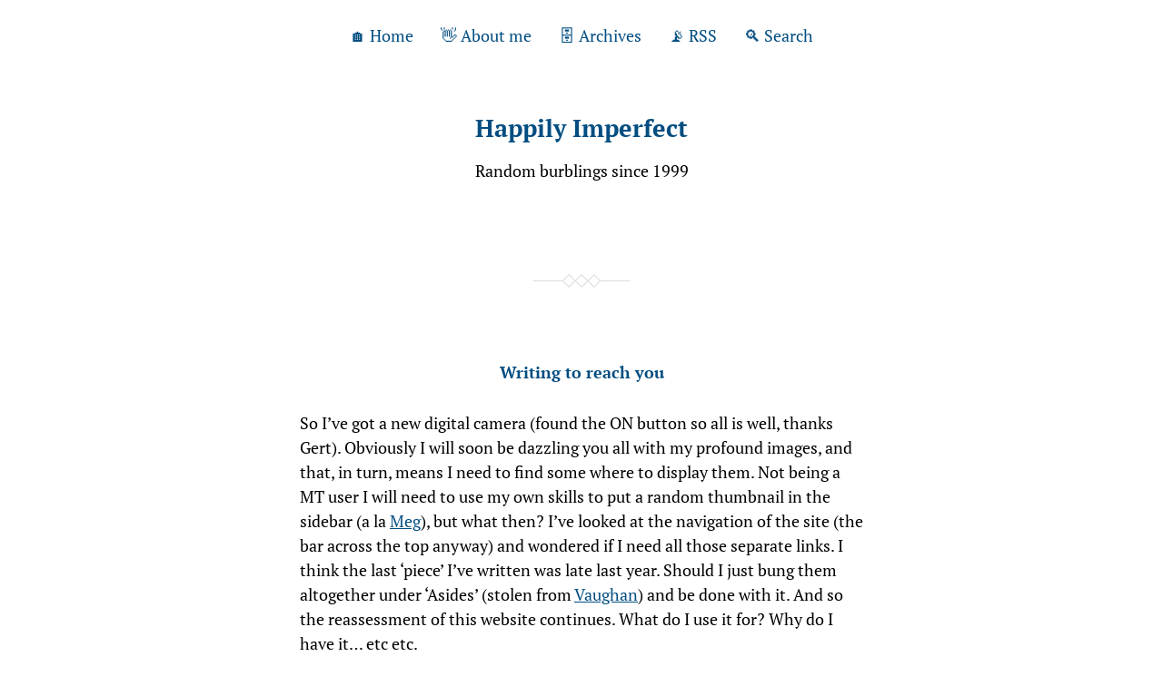

--- FILE ---
content_type: text/html; charset=utf-8
request_url: https://www.google.com/recaptcha/api2/aframe
body_size: 264
content:
<!DOCTYPE HTML><html><head><meta http-equiv="content-type" content="text/html; charset=UTF-8"></head><body><script nonce="mAOs2tQx1ysas_AHxN70bg">/** Anti-fraud and anti-abuse applications only. See google.com/recaptcha */ try{var clients={'sodar':'https://pagead2.googlesyndication.com/pagead/sodar?'};window.addEventListener("message",function(a){try{if(a.source===window.parent){var b=JSON.parse(a.data);var c=clients[b['id']];if(c){var d=document.createElement('img');d.src=c+b['params']+'&rc='+(localStorage.getItem("rc::a")?sessionStorage.getItem("rc::b"):"");window.document.body.appendChild(d);sessionStorage.setItem("rc::e",parseInt(sessionStorage.getItem("rc::e")||0)+1);localStorage.setItem("rc::h",'1762178441882');}}}catch(b){}});window.parent.postMessage("_grecaptcha_ready", "*");}catch(b){}</script></body></html>

--- FILE ---
content_type: text/css
request_url: https://www.gordonmclean.co.uk/wp-content/themes/davis/assets/css/fonts.css?ver=6.8.3
body_size: 80
content:
@font-face {
	font-family: 'PT Serif';
	font-style: normal;
	font-weight: 400;
	font-display: swap;
	src: url( ../fonts/pt-serif-v17-latin-regular.woff2 ) format('woff2');
}

@font-face {
	font-family: 'PT Serif';
	font-style: italic;
	font-weight: 400;
	font-display: swap;
	src: url( ../fonts/pt-serif-v17-latin-italic.woff2 ) format('woff2');
}

@font-face {
	font-family: 'PT Serif';
	font-style: normal;
	font-weight: 700;
	font-display: swap;
	src: url( ../fonts/pt-serif-v17-latin-700.woff2 ) format('woff2');
}

@font-face {
	font-family: 'PT Serif';
	font-style: italic;
	font-weight: 700;
	font-display: swap;
	src: url( ../fonts/pt-serif-v17-latin-700italic.woff2 ) format('woff2');
}